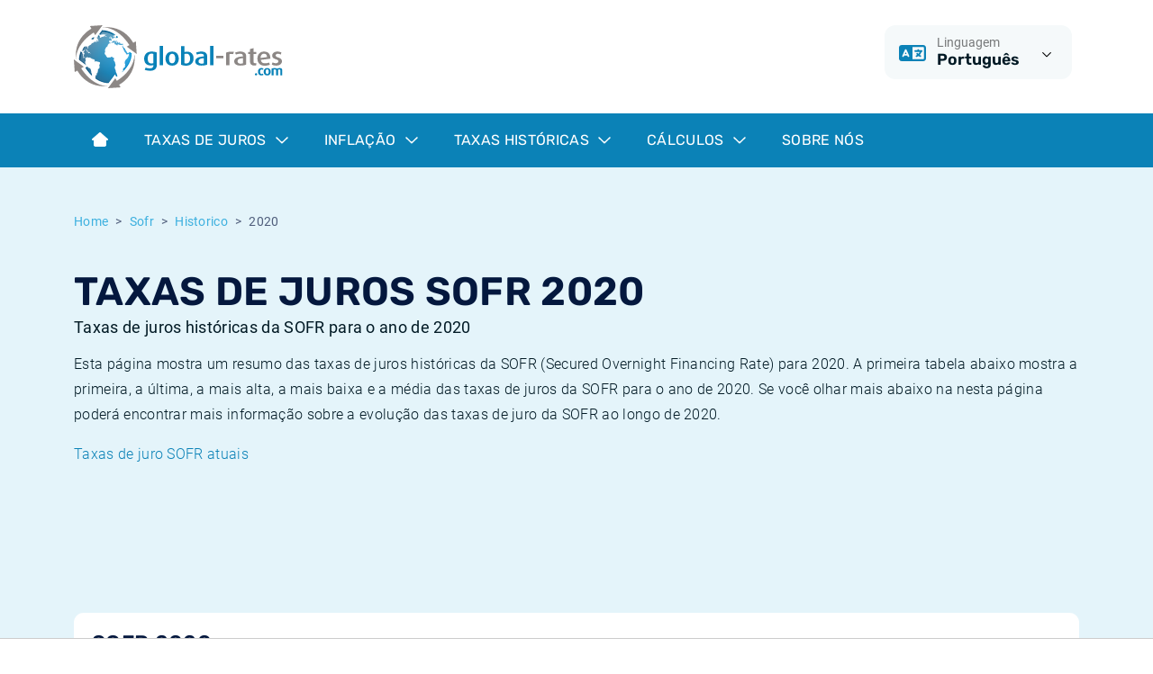

--- FILE ---
content_type: text/html; charset=utf-8
request_url: https://www.global-rates.com/pt/taxa-de-juros/sofr/historico/2020/
body_size: 8816
content:

<!doctype html>
<html lang="pt">
<head itemscope itemtype="http://schema.org/WebSite">
    <meta charset="utf-8">
    <meta name="viewport" content="width=device-width, initial-scale=1, shrink-to-fit=no">
    <link rel="shortcut icon" href="/favicon.ico">
    <link rel="icon" type="image/png" sizes="16x16" href="/images/favicon/favicon-16x16.png">
    <link rel="icon" type="image/png" sizes="32x32" href="/images/favicon/favicon-32x32.png">
    <link rel="icon" type="image/png" sizes="48x48" href="/images/favicon/favicon-48x48.png">

    
    <title>Taxas de juro SOFR em 2020</title>
    <meta name="description" content="Taxas SOFR em 2020 | Vis&#xE3;o geral das taxas de juros hist&#xF3;ricas da SOFR no ano de 2020 | Gr&#xE1;ficos e tabelas">
        <meta name="robots" content="index,follow">
    <meta property="og:title" content="Taxas de juro SOFR em 2020">
    <meta property="og:site_name" content="global-rates.com">
    <meta property="og:url" content="https://www.global-rates.com/pt/taxa-de-juros/sofr/historico/2020/">
    <meta property="og:type" content="website">
    <meta property="og:description" content="Taxas SOFR em 2020 | Vis&#xE3;o geral das taxas de juros hist&#xF3;ricas da SOFR no ano de 2020 | Gr&#xE1;ficos e tabelas">
    <meta property="og:locale" content="pt" />
    <link rel="canonical" href="https://www.global-rates.com/pt/taxa-de-juros/sofr/historico/2020/">


    <!-- Google Tag Manager -->
    <script>
        (function (w, d, s, l, i) {
            w[l] = w[l] || []; w[l].push({
                'gtm.start':
                    new Date().getTime(), event: 'gtm.js'
            }); var f = d.getElementsByTagName(s)[0],
                j = d.createElement(s), dl = l != 'dataLayer' ? '&l=' + l : ''; j.async = true; j.src =
                    'https://www.googletagmanager.com/gtm.js?id=' + i + dl; f.parentNode.insertBefore(j, f);
        })(window, document, 'script', 'dataLayer', 'GTM-WDKDMGT');
    </script>
    <!-- End Google Tag Manager -->

    
    

<script defer src="/assets/js/runtime.js?5a4d9d9dd79e1815711b"></script><script defer src="/assets/js/app.js?f09681df4f46febaf3aa"></script><link href="/assets/css/critical.css?9565a7279458d68ff24e" rel="stylesheet"><link href="/assets/css/main.css?9565a7279458d68ff24e" rel="preload" as="style" onload="this.onload=null;this.rel='stylesheet'"></head>
<body class="mm-menu--theme-light">
    <div class="Site">
    
<header class="Header">
    <div class="Header-topbar">
        <div class="container">
            <div class="row">
                <div class="col-12 col-md-4 text-center text-md-start">
                    <a href="/pt/"><img src="/images/logo.svg" alt="global-rates.com" height="70" /></a>
                </div>
                <div class="col-12 col-md-8">
                    <div class="d-flex justify-content-center justify-content-md-end mt-3 mt-md-0">
                        <div class="me-2">
                            <div class="dropdown Header-dropdown">
    <button class="dropdown-toggle" type="button" data-triami-bind="Dropdown" data-bs-toggle="dropdown" aria-expanded="false">
        <div class="Header-dropdown-icon">
            <i class="fa-regular fa-language"></i>
        </div>
        <div class="Header-dropdown-body">
            <div class="Header-dropdown-key">Linguagem</div>
            <div class="Header-dropdown-value">Portugu&#xEA;s</div>
        </div>
        <div class="Header-dropdown-toggle">
            <i class="fa-regular fa-chevron-down dropdown-toggle-icon"></i>
        </div>
    </button>
    <ul class="dropdown-menu dropdown-menu-end">
        <li><a class="dropdown-item" href="/en/">English</a></li>
        <li><a class="dropdown-item" href="/nl/">Nederlands</a></li>
        <li><a class="dropdown-item" href="/es/">Español</a></li>
        <li><a class="dropdown-item" href="/pt/">Português</a></li>
        <li><a class="dropdown-item" href="/fr/">Français</a></li>
        <li><a class="dropdown-item" href="/it/">Italiano</a></li>
        <li><a class="dropdown-item" href="/de/">Deutsch</a></li>
    </ul>
</div>
                        </div>
                        
                    </div>
                </div>
            </div>
        </div>
    </div>
    
    <nav class="navbar navbar-expand-lg">
        <div class="container">
            <div class="d-lg-none">
                <button class="hamburger hamburger--vortex" type="button" data-triami-mmenu-trigger="open" disabled aria-label="Menu">
                    <span class="hamburger-box"><span class="hamburger-inner"></span></span>
                </button>
            </div>

                <div class="d-none d-lg-block">
                    <ul class="navbar-nav">
                                <li class="nav-item">
                                    <a href="/pt/" class="nav-link">
                                            <i class="fa-solid fa-house-blank"></i>
                                    </a>
                                </li>
                                <li class="nav-item dropdown dropdown-full NavigationDropdown">
                                    <a href="#" class="nav-link dropdown-toggle" data-triami-bind="Dropdown" data-bs-toggle="dropdown">
                                        Taxas de juros
                                        <i class="fa-regular fa-chevron-down dropdown-toggle-icon"></i>
                                    </a>
                                    <div class="dropdown-menu NavigationDropdown-menu">
                                        <div class="container">
                                            <div class="NavigationDropdown-inner">
                                                <div class="row">
                                                        <div class="col-md-6">
                                                            <div class="NavigationDropdown-body">
                                                                <span class="NavigationDropdown-title">Taxas de juros</span>
                                                                <p class="NavigationDropdown-text">Evolu&#xE7;&#xE3;o das taxas de juros com uma vis&#xE3;o geral das taxas de juros internacionais atuais e hist&#xF3;ricas mais importantes.</p>
                                                            </div>
                                                        </div>

                                                        <div class="col-md-6">
                                                            <div class="list-group list-group--dropdown">
                                                                    <a class="list-group-item list-group-item-action" href="/pt/taxa-de-juros/euribor/">
                                                                        <i class="fa-regular fa-chevron-right"></i>Euribor
                                                                    </a>
                                                                    <a class="list-group-item list-group-item-action" href="/pt/taxa-de-juros/cme-term-sofr/">
                                                                        <i class="fa-regular fa-chevron-right"></i>Term SOFR
                                                                    </a>
                                                                    <a class="list-group-item list-group-item-action" href="/pt/taxa-de-juros/bancos-centrais/">
                                                                        <i class="fa-regular fa-chevron-right"></i>Bancos centrais
                                                                    </a>
                                                                    <a class="list-group-item list-group-item-action" href="/pt/taxa-de-juros/ester/">
                                                                        <i class="fa-regular fa-chevron-right"></i>ESTER
                                                                    </a>
                                                                    <a class="list-group-item list-group-item-action" href="/pt/taxa-de-juros/sonia/">
                                                                        <i class="fa-regular fa-chevron-right"></i>SONIA
                                                                    </a>
                                                                    <a class="list-group-item list-group-item-action" href="/pt/taxa-de-juros/sofr/">
                                                                        <i class="fa-regular fa-chevron-right"></i>SOFR
                                                                    </a>
                                                            </div>
                                                        </div>
                                                </div>
                                            </div>
                                        </div>
                                    </div>
                                </li>
                                <li class="nav-item dropdown dropdown-full NavigationDropdown">
                                    <a href="#" class="nav-link dropdown-toggle" data-triami-bind="Dropdown" data-bs-toggle="dropdown">
                                        Infla&#xE7;&#xE3;o
                                        <i class="fa-regular fa-chevron-down dropdown-toggle-icon"></i>
                                    </a>
                                    <div class="dropdown-menu NavigationDropdown-menu">
                                        <div class="container">
                                            <div class="NavigationDropdown-inner">
                                                <div class="row">
                                                        <div class="col-md-6">
                                                            <div class="NavigationDropdown-body">
                                                                <span class="NavigationDropdown-title">Taxas de infla&#xE7;&#xE3;o</span>
                                                                <p class="NavigationDropdown-text">Veja os n&#xFA;meros atuais e hist&#xF3;ricos da infla&#xE7;&#xE3;o de um grande n&#xFA;mero de pa&#xED;ses.</p>
                                                                    <a href="/pt/inflacao/" class="btn btn-outline-dark mt-2">Todas as taxas de infla&#xE7;&#xE3;o<i class="far fa-arrow-right-long"></i></a>
                                                            </div>
                                                        </div>

                                                        <div class="col-md-6">
                                                            <div class="list-group list-group--dropdown">
                                                                    <a class="list-group-item list-group-item-action" href="/pt/inflacao/ipc/">
                                                                        <i class="fa-regular fa-chevron-right"></i>O que &#xE9; a infla&#xE7;&#xE3;o do IPC?
                                                                    </a>
                                                                    <a class="list-group-item list-group-item-action" href="/pt/inflacao/ihpc/">
                                                                        <i class="fa-regular fa-chevron-right"></i>O que &#xE9; a infla&#xE7;&#xE3;o do IHPC?
                                                                    </a>
                                                                    <a class="list-group-item list-group-item-action" href="/pt/inflacao/ipc/67/brasil/">
                                                                        <i class="fa-regular fa-chevron-right"></i>Infla&#xE7;&#xE3;o Brasil
                                                                    </a>
                                                                    <a class="list-group-item list-group-item-action" href="/pt/inflacao/ipc/4/estados-unidos/">
                                                                        <i class="fa-regular fa-chevron-right"></i>Infla&#xE7;&#xE3;o Estados Unidos
                                                                    </a>
                                                                    <a class="list-group-item list-group-item-action" href="/pt/inflacao/ihpc/3/europa/">
                                                                        <i class="fa-regular fa-chevron-right"></i>Infla&#xE7;&#xE3;o Europa
                                                                    </a>
                                                                    <a class="list-group-item list-group-item-action" href="/pt/inflacao/ipc/54/portugal/">
                                                                        <i class="fa-regular fa-chevron-right"></i>Infla&#xE7;&#xE3;o Portugal
                                                                    </a>
                                                            </div>
                                                        </div>
                                                </div>
                                            </div>
                                        </div>
                                    </div>
                                </li>
                                <li class="nav-item dropdown dropdown-full NavigationDropdown">
                                    <a href="#" class="nav-link dropdown-toggle" data-triami-bind="Dropdown" data-bs-toggle="dropdown">
                                        Taxas hist&#xF3;ricas
                                        <i class="fa-regular fa-chevron-down dropdown-toggle-icon"></i>
                                    </a>
                                    <div class="dropdown-menu NavigationDropdown-menu">
                                        <div class="container">
                                            <div class="NavigationDropdown-inner">
                                                <div class="row">
                                                        <div class="col-md-6">
                                                            <div class="NavigationDropdown-body">
                                                                <span class="NavigationDropdown-title">Taxas hist&#xF3;ricas</span>
                                                                <p class="NavigationDropdown-text">Desenvolvimento hist&#xF3;rico de um grande n&#xFA;mero de taxas.</p>
                                                            </div>
                                                        </div>

                                                        <div class="col-md-6">
                                                            <div class="list-group list-group--dropdown">
                                                                    <a class="list-group-item list-group-item-action" href="/pt/taxa-de-juros/euribor/historico/">
                                                                        <i class="fa-regular fa-chevron-right"></i>Taxas Euribor hist&#xF3;ricas
                                                                    </a>
                                                                    <a class="list-group-item list-group-item-action" href="/pt/taxa-de-juros/ester/historico/">
                                                                        <i class="fa-regular fa-chevron-right"></i>Taxas ESTER hist&#xF3;ricas
                                                                    </a>
                                                                    <a class="list-group-item list-group-item-action" href="/pt/taxa-de-juros/sofr/historico/">
                                                                        <i class="fa-regular fa-chevron-right"></i>Taxas SOFR hist&#xF3;ricas
                                                                    </a>
                                                                    <a class="list-group-item list-group-item-action" href="/pt/taxa-de-juros/sonia/historico/">
                                                                        <i class="fa-regular fa-chevron-right"></i>Taxas SONIA hist&#xF3;ricas
                                                                    </a>
                                                                    <a class="list-group-item list-group-item-action" href="/pt/taxa-de-juros/tonar/historico/">
                                                                        <i class="fa-regular fa-chevron-right"></i>Taxas TONAR hist&#xF3;ricas
                                                                    </a>
                                                                    <a class="list-group-item list-group-item-action" href="/pt/inflacao/historico/">
                                                                        <i class="fa-regular fa-chevron-right"></i>Taxas de infla&#xE7;&#xE3;o hist&#xF3;ricas
                                                                    </a>
                                                            </div>
                                                        </div>
                                                </div>
                                            </div>
                                        </div>
                                    </div>
                                </li>
                                <li class="nav-item dropdown dropdown-full NavigationDropdown">
                                    <a href="#" class="nav-link dropdown-toggle" data-triami-bind="Dropdown" data-bs-toggle="dropdown">
                                        C&#xE1;lculos
                                        <i class="fa-regular fa-chevron-down dropdown-toggle-icon"></i>
                                    </a>
                                    <div class="dropdown-menu NavigationDropdown-menu">
                                        <div class="container">
                                            <div class="NavigationDropdown-inner">
                                                <div class="row">
                                                        <div class="col-md-6">
                                                            <div class="NavigationDropdown-body">
                                                                <span class="NavigationDropdown-title">C&#xE1;lculos</span>
                                                                <p class="NavigationDropdown-text">C&#xE1;lculos financeiros online: ferramentas para calcular indicadores financeiros.</p>
                                                            </div>
                                                        </div>

                                                        <div class="col-md-6">
                                                            <div class="list-group list-group--dropdown">
                                                                    <a class="list-group-item list-group-item-action" href="/pt/calculos/calculadora-inflacao/">
                                                                        <i class="fa-regular fa-chevron-right"></i>Calculadora de infla&#xE7;&#xE3;o
                                                                    </a>
                                                            </div>
                                                        </div>
                                                </div>
                                            </div>
                                        </div>
                                    </div>
                                </li>
                                <li class="nav-item">
                                    <a href="/pt/sobre-nos/" class="nav-link">
Sobre N&#xF3;s                                    </a>
                                </li>
                    </ul>
                </div>

                <div class="d-none">
                    <div data-triami-bind="Mmenu">
                        <ul>
                                <li>
                                        <a href="/pt/">Home</a>
                                </li>
                                <li>
                                        <a>Taxas de juros</a>
                                            <ul>
                                                    <li>
                                                        <a href="/pt/taxa-de-juros/euribor/">Euribor</a>
                                                    </li>
                                                    <li>
                                                        <a href="/pt/taxa-de-juros/cme-term-sofr/">Term SOFR</a>
                                                    </li>
                                                    <li>
                                                        <a href="/pt/taxa-de-juros/bancos-centrais/">Bancos centrais</a>
                                                    </li>
                                                    <li>
                                                        <a href="/pt/taxa-de-juros/ester/">ESTER</a>
                                                    </li>
                                                    <li>
                                                        <a href="/pt/taxa-de-juros/sonia/">SONIA</a>
                                                    </li>
                                                    <li>
                                                        <a href="/pt/taxa-de-juros/sofr/">SOFR</a>
                                                    </li>
                                            </ul>
                                </li>
                                <li>
                                        <a>Infla&#xE7;&#xE3;o</a>
                                            <ul>
                                                    <li>
                                                        <a href="/pt/inflacao/ipc/">O que &#xE9; a infla&#xE7;&#xE3;o do IPC?</a>
                                                    </li>
                                                    <li>
                                                        <a href="/pt/inflacao/ihpc/">O que &#xE9; a infla&#xE7;&#xE3;o do IHPC?</a>
                                                    </li>
                                                    <li>
                                                        <a href="/pt/inflacao/ipc/67/brasil/">Infla&#xE7;&#xE3;o Brasil</a>
                                                    </li>
                                                    <li>
                                                        <a href="/pt/inflacao/ipc/4/estados-unidos/">Infla&#xE7;&#xE3;o Estados Unidos</a>
                                                    </li>
                                                    <li>
                                                        <a href="/pt/inflacao/ihpc/3/europa/">Infla&#xE7;&#xE3;o Europa</a>
                                                    </li>
                                                    <li>
                                                        <a href="/pt/inflacao/ipc/54/portugal/">Infla&#xE7;&#xE3;o Portugal</a>
                                                    </li>
                                            </ul>
                                </li>
                                <li>
                                        <a>Taxas hist&#xF3;ricas</a>
                                            <ul>
                                                    <li>
                                                        <a href="/pt/taxa-de-juros/euribor/historico/">Taxas Euribor hist&#xF3;ricas</a>
                                                    </li>
                                                    <li>
                                                        <a href="/pt/taxa-de-juros/ester/historico/">Taxas ESTER hist&#xF3;ricas</a>
                                                    </li>
                                                    <li>
                                                        <a href="/pt/taxa-de-juros/sofr/historico/">Taxas SOFR hist&#xF3;ricas</a>
                                                    </li>
                                                    <li>
                                                        <a href="/pt/taxa-de-juros/sonia/historico/">Taxas SONIA hist&#xF3;ricas</a>
                                                    </li>
                                                    <li>
                                                        <a href="/pt/taxa-de-juros/tonar/historico/">Taxas TONAR hist&#xF3;ricas</a>
                                                    </li>
                                                    <li>
                                                        <a href="/pt/inflacao/historico/">Taxas de infla&#xE7;&#xE3;o hist&#xF3;ricas</a>
                                                    </li>
                                            </ul>
                                </li>
                                <li>
                                        <a>C&#xE1;lculos</a>
                                            <ul>
                                                    <li>
                                                        <a href="/pt/calculos/calculadora-inflacao/">Calculadora de infla&#xE7;&#xE3;o</a>
                                                    </li>
                                            </ul>
                                </li>
                                <li>
                                        <a href="/pt/sobre-nos/">Sobre N&#xF3;s</a>
                                </li>
                        </ul>
                    </div>
                </div>

        </div>
    </nav>

</header>
    <div class="Site-body">
        
<section class="bg-tertiary pt-3 pt-lg-4 pb-6 position-relative">
    <div class="container">
        
        <nav aria-label="breadcrumb" role="navigation" class="d-md-none">
            <ol class="breadcrumb">
                    <li class="breadcrumb-item"><a href="/pt/taxa-de-juros/sofr/historico/"><i class="fa-regular fa-arrow-left-long me-1"></i>Historico</a></li>
            </ol>
        </nav>
        <nav aria-label="breadcrumb" role="navigation" class="d-none d-md-block">
            <ol class="breadcrumb">
                        <li class="breadcrumb-item"><a href="/pt/">Home</a></li>
                        <li class="breadcrumb-item"><a href="/pt/taxa-de-juros/sofr/">Sofr</a></li>
                        <li class="breadcrumb-item"><a href="/pt/taxa-de-juros/sofr/historico/">Historico</a></li>

                    <li class="breadcrumb-item active" aria-current="page">2020</li>
            </ol>
        </nav>

        
<h1>
    Taxas de juros SOFR 2020
        <span class="sub">Taxas de juros hist&#xF3;ricas da SOFR para o ano de 2020</span>
</h1>
                <p>Esta página mostra um resumo das taxas de juros históricas da SOFR (Secured Overnight Financing Rate) para 2020. A primeira tabela abaixo mostra a primeira, a última, a mais alta, a mais baixa e a média das taxas de juros da SOFR para o ano de 2020. Se você olhar mais abaixo na nesta página poderá encontrar mais informação sobre a evolução das taxas de juro da SOFR ao longo de 2020.</p>
                <p><a href="/pt/taxa-de-juros/sofr/" title="SOFR atual">Taxas de juro SOFR atuais</a></p>
    </div>
    <div class="container pb-2">
                <div id="Ad-101" class="Advertisement Advertisement--leaderboard"></div>

    </div>

    

    
            <svg class="Arc Arc--bottom Arc--light" xmlns="http://www.w3.org/2000/svg" viewBox="0 0 1920 54"><path d="m0,0v54h958.65C688.15,53.85,474.96-.5,259.75,0h1400.5C1446.04,0,1231.33,53.85,960.86,54h959.14V0H0Z" /></svg>

</section>

    <section class="bg-light pb-4">
        <div class="container">
            <div class="row gy-4 gx-lg-4 mt-n6">
                        <div class="col-12">
    <div class="table-container TableResponsive" data-triami-bind="TableResponsive:1">
        <table class="table ">
                <caption>
                    SOFR 2020
                </caption>
                <thead>
                    <tr>
                            <th class="">
                <div class="table-normal text-start"></div>
                            </th>
                            <th class="">
                <div class="table-normal text-end">Primeira</div>
                            </th>
                            <th class="">
                <div class="table-normal text-end">Última</div>
                            </th>
                            <th class="">
                <div class="table-normal text-end">Mais alta</div>
                            </th>
                            <th class="">
                <div class="table-normal text-end">Mais baixa</div>
                            </th>
                            <th class="">
                <div class="table-normal text-end">Média</div>
                            </th>
                    </tr>
                </thead>
                <tbody>
                            <tr onclick="window.location.href='/pt/taxa-de-juros/sofr/';" style="cursor:pointer;">
                                    <td class=""> 
                <a href="/pt/taxa-de-juros/sofr/" title="SOFR" class="table-link">SOFR</a>
                                    </td>
                                    <td class=""> 
                <div class="table-normal text-end">1,54 %</div>
                                    </td>
                                    <td class=""> 
                <div class="table-normal text-end">0,07 %</div>
                                    </td>
                                    <td class=""> 
                <div class="table-normal text-end">1,64 %</div>
                                    </td>
                                    <td class=""> 
                <div class="table-normal text-end">0,01 %</div>
                                    </td>
                                    <td class=""> 
                <div class="table-normal text-end">0,36 %</div>
                                    </td>
                            </tr>
                </tbody>
        </table>
    </div>

</div>
            </div>
        </div>
    </section>







    <section class="bg-light pb-4">
        <div class="container">
                <p class="text-muted fst-italic fs-6">The SOFR interest rates are administered and published bij the New York Fed. The rates are subject to the Terms of Use posted at newyorkfed.org. The New York Fed is not responsible for publication of the SOFR rates by Triami Media / Global-rates.com, does not sanction or endorse any particular republication, and has no liability for your use. Use of the data is at your own risk.</p>
        </div>
    </section>


    <section class="bg-light pb-4">
        <div class="container">
                    <div id="Ad-104" class="Advertisement Advertisement--big"></div>

        </div>
    </section>


    <section class="bg-light pb-4">
        <div class="container">
            <h2>Informação adicional</h2>
            <p>A seguir, você encontrará um gráfico e uma tabela com informação adicional sobre a evolução das taxas de juros da SOFR para cada mês em 2020.</p>
        </div>
        <div class="container">
            <div class="card card-primary">
                <div class="card-body">
                    <header class="card-title">
                        <h2>Gr&#xE1;fico SOFR 2020</h2>
                            <span>Taxas hist&#xF3;ricas de SOFR em 2020</span>
                    </header>
                    
    <div data-triami-bind="Highstock" data-fetchpath="/highchart-api/" data-querystring='{&quot;year&quot;:&quot;2020&quot;}' data-series='[{&quot;id&quot;:1,&quot;type&quot;:7,&quot;name&quot;:&quot;SOFR&quot;,&quot;visible&quot;:true}]' data-series-options='{}'></div>

                </div>
            </div>
        </div>
    </section>
        <section class="bg-light pb-4">
            <div class="container">
                        <div id="Ad-105" class="Advertisement Advertisement--big"></div>

            </div>
        </section>
        <section class="bg-light pb-4">
            <div class="container">
                <div class="row">
                    <div class="col-12">
    <div class="table-container TableResponsive" data-triami-bind="TableResponsive:1">
        <table class="table ">
                <caption>
                    SOFR em 2020 - por m&#xEA;s
                </caption>
                <thead>
                    <tr>
                            <th class="">
                <div class="table-normal text-start"></div>
                            </th>
                            <th class="">
                <div class="table-normal text-end">Primeira</div>
                            </th>
                            <th class="">
                <div class="table-normal text-end">Última</div>
                            </th>
                            <th class="">
                <div class="table-normal text-end">Mais alta</div>
                            </th>
                            <th class="">
                <div class="table-normal text-end">Mais baixa</div>
                            </th>
                            <th class="">
                <div class="table-normal text-end">Média</div>
                            </th>
                    </tr>
                </thead>
                <tbody>
                            <tr>
                                    <td class="">
                <div class="table-normal text-start">janeiro</div>
                                    </td>
                                    <td class="">
                <div class="table-normal text-end">1,54 %</div>
                                    </td>
                                    <td class="">
                <div class="table-normal text-end">1,60 %</div>
                                    </td>
                                    <td class="">
                <div class="table-normal text-end">1,60 %</div>
                                    </td>
                                    <td class="">
                <div class="table-normal text-end">1,53 %</div>
                                    </td>
                                    <td class="">
                <div class="table-normal text-end">1,55 %</div>
                                    </td>
                            </tr>
                            <tr>
                                    <td class="">
                <div class="table-normal text-start">fevereiro</div>
                                    </td>
                                    <td class="">
                <div class="table-normal text-end">1,59 %</div>
                                    </td>
                                    <td class="">
                <div class="table-normal text-end">1,60 %</div>
                                    </td>
                                    <td class="">
                <div class="table-normal text-end">1,60 %</div>
                                    </td>
                                    <td class="">
                <div class="table-normal text-end">1,57 %</div>
                                    </td>
                                    <td class="">
                <div class="table-normal text-end">1,59 %</div>
                                    </td>
                            </tr>
                            <tr>
                                    <td class="">
                <div class="table-normal text-start">mar&#xE7;o</div>
                                    </td>
                                    <td class="">
                <div class="table-normal text-end">1,59 %</div>
                                    </td>
                                    <td class="">
                <div class="table-normal text-end">0,01 %</div>
                                    </td>
                                    <td class="">
                <div class="table-normal text-end">1,64 %</div>
                                    </td>
                                    <td class="">
                <div class="table-normal text-end">0,01 %</div>
                                    </td>
                                    <td class="">
                <div class="table-normal text-end">0,61 %</div>
                                    </td>
                            </tr>
                            <tr>
                                    <td class="">
                <div class="table-normal text-start">abril</div>
                                    </td>
                                    <td class="">
                <div class="table-normal text-end">0,01 %</div>
                                    </td>
                                    <td class="">
                <div class="table-normal text-end">0,04 %</div>
                                    </td>
                                    <td class="">
                <div class="table-normal text-end">0,06 %</div>
                                    </td>
                                    <td class="">
                <div class="table-normal text-end">0,01 %</div>
                                    </td>
                                    <td class="">
                <div class="table-normal text-end">0,02 %</div>
                                    </td>
                            </tr>
                            <tr>
                                    <td class="">
                <div class="table-normal text-start">maio</div>
                                    </td>
                                    <td class="">
                <div class="table-normal text-end">0,03 %</div>
                                    </td>
                                    <td class="">
                <div class="table-normal text-end">0,06 %</div>
                                    </td>
                                    <td class="">
                <div class="table-normal text-end">0,06 %</div>
                                    </td>
                                    <td class="">
                <div class="table-normal text-end">0,01 %</div>
                                    </td>
                                    <td class="">
                <div class="table-normal text-end">0,05 %</div>
                                    </td>
                            </tr>
                            <tr>
                                    <td class="">
                <div class="table-normal text-start">junho</div>
                                    </td>
                                    <td class="">
                <div class="table-normal text-end">0,06 %</div>
                                    </td>
                                    <td class="">
                <div class="table-normal text-end">0,10 %</div>
                                    </td>
                                    <td class="">
                <div class="table-normal text-end">0,10 %</div>
                                    </td>
                                    <td class="">
                <div class="table-normal text-end">0,06 %</div>
                                    </td>
                                    <td class="">
                <div class="table-normal text-end">0,08 %</div>
                                    </td>
                            </tr>
                            <tr>
                                    <td class="">
                <div class="table-normal text-start">julho</div>
                                    </td>
                                    <td class="">
                <div class="table-normal text-end">0,11 %</div>
                                    </td>
                                    <td class="">
                <div class="table-normal text-end">0,10 %</div>
                                    </td>
                                    <td class="">
                <div class="table-normal text-end">0,13 %</div>
                                    </td>
                                    <td class="">
                <div class="table-normal text-end">0,09 %</div>
                                    </td>
                                    <td class="">
                <div class="table-normal text-end">0,11 %</div>
                                    </td>
                            </tr>
                            <tr>
                                    <td class="">
                <div class="table-normal text-start">agosto</div>
                                    </td>
                                    <td class="">
                <div class="table-normal text-end">0,10 %</div>
                                    </td>
                                    <td class="">
                <div class="table-normal text-end">0,09 %</div>
                                    </td>
                                    <td class="">
                <div class="table-normal text-end">0,10 %</div>
                                    </td>
                                    <td class="">
                <div class="table-normal text-end">0,07 %</div>
                                    </td>
                                    <td class="">
                <div class="table-normal text-end">0,09 %</div>
                                    </td>
                            </tr>
                            <tr>
                                    <td class="">
                <div class="table-normal text-start">setembro</div>
                                    </td>
                                    <td class="">
                <div class="table-normal text-end">0,09 %</div>
                                    </td>
                                    <td class="">
                <div class="table-normal text-end">0,08 %</div>
                                    </td>
                                    <td class="">
                <div class="table-normal text-end">0,10 %</div>
                                    </td>
                                    <td class="">
                <div class="table-normal text-end">0,06 %</div>
                                    </td>
                                    <td class="">
                <div class="table-normal text-end">0,09 %</div>
                                    </td>
                            </tr>
                            <tr>
                                    <td class="">
                <div class="table-normal text-start">outubro</div>
                                    </td>
                                    <td class="">
                <div class="table-normal text-end">0,08 %</div>
                                    </td>
                                    <td class="">
                <div class="table-normal text-end">0,09 %</div>
                                    </td>
                                    <td class="">
                <div class="table-normal text-end">0,10 %</div>
                                    </td>
                                    <td class="">
                <div class="table-normal text-end">0,07 %</div>
                                    </td>
                                    <td class="">
                <div class="table-normal text-end">0,09 %</div>
                                    </td>
                            </tr>
                            <tr>
                                    <td class="">
                <div class="table-normal text-start">novembro</div>
                                    </td>
                                    <td class="">
                <div class="table-normal text-end">0,11 %</div>
                                    </td>
                                    <td class="">
                <div class="table-normal text-end">0,09 %</div>
                                    </td>
                                    <td class="">
                <div class="table-normal text-end">0,11 %</div>
                                    </td>
                                    <td class="">
                <div class="table-normal text-end">0,05 %</div>
                                    </td>
                                    <td class="">
                <div class="table-normal text-end">0,09 %</div>
                                    </td>
                            </tr>
                            <tr>
                                    <td class="">
                <div class="table-normal text-start">dezembro</div>
                                    </td>
                                    <td class="">
                <div class="table-normal text-end">0,08 %</div>
                                    </td>
                                    <td class="">
                <div class="table-normal text-end">0,07 %</div>
                                    </td>
                                    <td class="">
                <div class="table-normal text-end">0,10 %</div>
                                    </td>
                                    <td class="">
                <div class="table-normal text-end">0,06 %</div>
                                    </td>
                                    <td class="">
                <div class="table-normal text-end">0,08 %</div>
                                    </td>
                            </tr>
                </tbody>
        </table>
    </div>

</div>
                </div>
            </div>
        </section>
            <section class="bg-light pb-4">
                <div class="container">
                            <div id="Ad-106" class="Advertisement Advertisement--big"></div>

                </div>
            </section>





    <section class="bg-light py-5">
        <div class="container">
                <div class="row gy-3" data-triami-bind="Masonry">
                        <div class="col-12 col-md-6 col-lg-4">
                            <div class="card card-secondary">
                                <div class="card-body">
                                    <header class="card-title">
                                            <h4>Euribor</h4>
                                            <span>taxas de juros e informa&#xE7;&#xF5;es</span>
                                    </header>

                                        <nav class="list-group list-group-flush">
                                                <a href="/pt/taxa-de-juros/euribor/5/taxa-de-juros-euribor-1-semana/" class="list-group-item list-group-item-action" title=""><i class="fa-solid fa-circle-arrow-right"></i>Taxa Euribor - 1 semana</a>
                                                <a href="/pt/taxa-de-juros/euribor/1/taxa-de-juros-euribor-1-mes/" class="list-group-item list-group-item-action" title=""><i class="fa-solid fa-circle-arrow-right"></i>Taxa Euribor - 1 m&#xEA;s</a>
                                                <a href="/pt/taxa-de-juros/euribor/2/taxa-de-juros-euribor-3-meses/" class="list-group-item list-group-item-action" title=""><i class="fa-solid fa-circle-arrow-right"></i>Taxa Euribor - 3 meses</a>
                                                <a href="/pt/taxa-de-juros/euribor/3/taxa-de-juros-euribor-6-meses/" class="list-group-item list-group-item-action" title=""><i class="fa-solid fa-circle-arrow-right"></i>Taxa Euribor - 6 meses</a>
                                                <a href="/pt/taxa-de-juros/euribor/4/taxa-de-juros-euribor-12-meses/" class="list-group-item list-group-item-action" title=""><i class="fa-solid fa-circle-arrow-right"></i>Taxa Euribor - 12 meses</a>
                                        </nav>
                                </div>
                            </div>
                        </div>
                        <div class="col-12 col-md-6 col-lg-4">
                            <div class="card card-primary">
                                <div class="card-body">
                                    <header class="card-title">
                                            <h4>Bancos Centrais</h4>
                                            <span>taxas de juros e informa&#xE7;&#xF5;es</span>
                                    </header>

                                        <nav class="list-group list-group-flush">
                                                <a href="/pt/taxa-de-juros/bancos-centrais/1002/taxa-de-juros-americana-fed-federal-funds-rate/" class="list-group-item list-group-item-action" title=""><i class="fa-solid fa-circle-arrow-right"></i>Taxa de juros americana</a>
                                                <a href="/pt/taxa-de-juros/bancos-centrais/2/taxa-de-juros-brasileira-bacen-selic-rate/" class="list-group-item list-group-item-action" title=""><i class="fa-solid fa-circle-arrow-right"></i>Taxa de juros brasileira</a>
                                                <a href="/pt/taxa-de-juros/bancos-centrais/1003/taxa-de-juros-britanica-boe-official-bank-rate/" class="list-group-item list-group-item-action" title=""><i class="fa-solid fa-circle-arrow-right"></i>Taxa de juros brit&#xE2;nica</a>
                                                <a href="/pt/taxa-de-juros/bancos-centrais/3/taxa-de-juros-canadense-boc-policy-interest-rate/" class="list-group-item list-group-item-action" title=""><i class="fa-solid fa-circle-arrow-right"></i>Taxa de juros canadense</a>
                                                <a href="/pt/taxa-de-juros/bancos-centrais/12/taxa-de-juros-chinesa-pbc-loan-prime-rate/" class="list-group-item list-group-item-action" title=""><i class="fa-solid fa-circle-arrow-right"></i>Taxa de juros chinesa</a>
                                                <a href="/pt/taxa-de-juros/bancos-centrais/1001/taxa-de-juros-europeia-ecb-refinancing-rate/" class="list-group-item list-group-item-action" title=""><i class="fa-solid fa-circle-arrow-right"></i>Taxa de juros europeia</a>
                                                <a href="/pt/taxa-de-juros/bancos-centrais/13/taxa-de-juros-indiana-rbi-policy-repo-rate/" class="list-group-item list-group-item-action" title=""><i class="fa-solid fa-circle-arrow-right"></i>Taxa de juros indiana</a>
                                                <a href="/pt/taxa-de-juros/bancos-centrais/9/taxa-de-juros-japonesa-boj-overnight-call-rate/" class="list-group-item list-group-item-action" title=""><i class="fa-solid fa-circle-arrow-right"></i>Taxa de juros japonesa</a>
                                                <a href="/pt/taxa-de-juros/bancos-centrais/10/taxa-de-juros-mexicana-banxico-overnight-target-rate/" class="list-group-item list-group-item-action" title=""><i class="fa-solid fa-circle-arrow-right"></i>Taxa de juros mexicana</a>
                                                <a href="/pt/taxa-de-juros/bancos-centrais/4/taxa-de-juros-russa-cbr-key-rate/" class="list-group-item list-group-item-action" title=""><i class="fa-solid fa-circle-arrow-right"></i>Taxa de juros russa</a>
                                                <a href="/pt/taxa-de-juros/bancos-centrais/11/taxa-de-juros-suica-snb-policy-rate/" class="list-group-item list-group-item-action" title=""><i class="fa-solid fa-circle-arrow-right"></i>Taxa de juros su&#xED;&#xE7;a</a>
                                                <a href="/pt/taxa-de-juros/bancos-centrais/5/taxa-de-juros-turca-tcmb-repo-rate/" class="list-group-item list-group-item-action" title=""><i class="fa-solid fa-circle-arrow-right"></i>Taxa de juros turca</a>
                                        </nav>
                                </div>
                            </div>
                        </div>
                        <div class="col-12 col-md-6 col-lg-4">
                            <div class="card card-secondary">
                                <div class="card-body">
                                    <header class="card-title">
                                            <h4>Infla&#xE7;&#xE3;o</h4>
                                            <span>taxas de infla&#xE7;&#xE3;o e informa&#xE7;&#xF5;es</span>
                                    </header>

                                        <nav class="list-group list-group-flush">
                                                <a href="/pt/calculos/calculadora-inflacao/" class="list-group-item list-group-item-action" title=""><i class="fa-solid fa-circle-arrow-right"></i>Calculadora de infla&#xE7;&#xE3;o</a>
                                                <a href="/pt/inflacao/ipc/42/alemanha/" class="list-group-item list-group-item-action" title=""><i class="fa-solid fa-circle-arrow-right"></i>Infla&#xE7;&#xE3;o alem&#xE3;</a>
                                                <a href="/pt/inflacao/ipc/4/estados-unidos/" class="list-group-item list-group-item-action" title=""><i class="fa-solid fa-circle-arrow-right"></i>Infla&#xE7;&#xE3;o americana</a>
                                                <a href="/pt/inflacao/ipc/60/reino-unido/" class="list-group-item list-group-item-action" title=""><i class="fa-solid fa-circle-arrow-right"></i>Infla&#xE7;&#xE3;o brit&#xE2;nica</a>
                                                <a href="/pt/inflacao/ipc/67/brasil/" class="list-group-item list-group-item-action" title=""><i class="fa-solid fa-circle-arrow-right"></i>Infla&#xE7;&#xE3;o brasileira</a>
                                                <a href="/pt/inflacao/ipc/76/china/" class="list-group-item list-group-item-action" title=""><i class="fa-solid fa-circle-arrow-right"></i>Infla&#xE7;&#xE3;o chin&#xEA;sa</a>
                                                <a href="/pt/inflacao/ihpc/3/europa/" class="list-group-item list-group-item-action" title=""><i class="fa-solid fa-circle-arrow-right"></i>Infla&#xE7;&#xE3;o europeu</a>
                                                <a href="/pt/inflacao/ipc/47/italia/" class="list-group-item list-group-item-action" title=""><i class="fa-solid fa-circle-arrow-right"></i>Infla&#xE7;&#xE3;o italiana</a>
                                                <a href="/pt/inflacao/ipc/48/japao/" class="list-group-item list-group-item-action" title=""><i class="fa-solid fa-circle-arrow-right"></i>Infla&#xE7;&#xE3;o japon&#xEA;sa</a>
                                                <a href="/pt/inflacao/ipc/51/mexico/" class="list-group-item list-group-item-action" title=""><i class="fa-solid fa-circle-arrow-right"></i>Infla&#xE7;&#xE3;o mexicana</a>
                                                <a href="/pt/inflacao/ipc/54/portugal/" class="list-group-item list-group-item-action" title=""><i class="fa-solid fa-circle-arrow-right"></i>Infla&#xE7;&#xE3;o portugu&#xEA;sa</a>
                                                <a href="/pt/inflacao/ipc/59/turquia/" class="list-group-item list-group-item-action" title=""><i class="fa-solid fa-circle-arrow-right"></i>Infla&#xE7;&#xE3;o turca</a>
                                        </nav>
                                </div>
                            </div>
                        </div>
                        <div class="col-12 col-md-6 col-lg-4">
                            <div class="card card-secondary">
                                <div class="card-body">
                                    <header class="card-title">
                                            <h4>CME Term SOFR</h4>
                                            <span>taxas de juros e informa&#xE7;&#xF5;es</span>
                                    </header>

                                        <nav class="list-group list-group-flush">
                                                <a href="/pt/taxa-de-juros/cme-term-sofr/1/taxa-de-juros-term-sofr-1-mes/" class="list-group-item list-group-item-action" title=""><i class="fa-solid fa-circle-arrow-right"></i>CME Term SOFR - 1 m&#xEA;s</a>
                                                <a href="/pt/taxa-de-juros/cme-term-sofr/2/taxa-de-juros-term-sofr-3-meses/" class="list-group-item list-group-item-action" title=""><i class="fa-solid fa-circle-arrow-right"></i>CME Term SOFR - 3 meses</a>
                                                <a href="/pt/taxa-de-juros/cme-term-sofr/3/taxa-de-juros-term-sofr-6-meses/" class="list-group-item list-group-item-action" title=""><i class="fa-solid fa-circle-arrow-right"></i>CME Term SOFR - 6 meses</a>
                                                <a href="/pt/taxa-de-juros/cme-term-sofr/4/taxa-de-juros-term-sofr-12-meses/" class="list-group-item list-group-item-action" title=""><i class="fa-solid fa-circle-arrow-right"></i>CME Term SOFR - 12 meses</a>
                                        </nav>
                                </div>
                            </div>
                        </div>
                </div>
        </div>
    </section>



    </div>
    
    <footer class="Footer">
        <div class="Footer-background"></div>
        <div class="container overflow-hidden">
            <div class="row gx-5">
                <div class="col-12 col-lg-3 order-1 order-lg-0 mt-4 mt-lg-0">
                    <img src="/images/logo-white.svg" alt="global-rates.com" height="50" data-triami-bind="LazyLoad" />
                    <hr class="accent-secondary" />
                        <div class="d-none d-lg-block">
                            <p>Taxas atuais e hist&#xF3;ricas, como taxas de infla&#xE7;&#xE3;o e taxas de juros, como Euribor, SOFR e bancos centrais</p>
                            <hr />
                        </div>

                        <nav class="list-inline list-inline--divider mb-3">
                                <a class="list-inline-item" href="/pt/aviso-legal/">Aviso Legal</a>
                                <a class="list-inline-item" href="/pt/sobre-nos/">Sobre Nos</a>
                        </nav>

                    <div>
&copy; 2009 - 2026                            <br />
Global-rates.com &#xE9; uma iniciativa de Triami Media BV                    </div>
                </div>

                    <div class="col-12 col-lg-9 order-0 order-lg-1">
                        <nav class="FooterNav row gy-3 gx-2 gx-lg-4">
                                <div class="FooterNav-column col-6 col-md-4">
                                        <div class="FooterNav-column-header"><span>Taxas Euribor</span></div>
                                        <ul>
                                                <li><a href="/pt/taxa-de-juros/euribor/"><i class="fa-regular fa-chevron-right"></i>O que &#xE9; Euribor?</a></li>
                                                <li><a href="/pt/taxa-de-juros/euribor/1/taxa-de-juros-euribor-1-mes/"><i class="fa-regular fa-chevron-right"></i>Euribor 1 m&#xEA;s</a></li>
                                                <li><a href="/pt/taxa-de-juros/euribor/2/taxa-de-juros-euribor-3-meses/"><i class="fa-regular fa-chevron-right"></i>Euribor a 3 meses</a></li>
                                                <li><a href="/pt/taxa-de-juros/euribor/4/taxa-de-juros-euribor-12-meses/"><i class="fa-regular fa-chevron-right"></i>Euribor a 12 meses</a></li>
                                        </ul>
                                </div>
                                <div class="FooterNav-column col-6 col-md-4">
                                        <div class="FooterNav-column-header"><span>Taxas SOFR/Term SOFR</span></div>
                                        <ul>
                                                <li><a href="/pt/taxa-de-juros/sofr/"><i class="fa-regular fa-chevron-right"></i>O que &#xE9; SOFR?</a></li>
                                                <li><a href="/pt/taxa-de-juros/cme-term-sofr/"><i class="fa-regular fa-chevron-right"></i>O que &#xE9; Term SOFR</a></li>
                                                <li><a href="/pt/taxa-de-juros/cme-term-sofr/1/taxa-de-juros-term-sofr-1-mes/"><i class="fa-regular fa-chevron-right"></i>Term SOFR 1 mes</a></li>
                                                <li><a href="/pt/taxa-de-juros/cme-term-sofr/2/taxa-de-juros-term-sofr-3-meses/"><i class="fa-regular fa-chevron-right"></i>Term SOFR 3 meses</a></li>
                                        </ul>
                                </div>
                                <div class="FooterNav-column col-6 col-md-4">
                                        <div class="FooterNav-column-header"><span>Bancos Centrais</span></div>
                                        <ul>
                                                <li><a href="/pt/taxa-de-juros/bancos-centrais/"><i class="fa-regular fa-chevron-right"></i>Taxas atuais do banco central</a></li>
                                                <li><a href="/pt/taxa-de-juros/bancos-centrais/1002/taxa-de-juros-americana-fed-federal-funds-rate/"><i class="fa-regular fa-chevron-right"></i>Taxa de juros americana (FED)</a></li>
                                                <li><a href="/pt/taxa-de-juros/bancos-centrais/1003/taxa-de-juros-britanica-boe-official-bank-rate/"><i class="fa-regular fa-chevron-right"></i>Taxa de juros brit&#xE2;nica (BoE)</a></li>
                                                <li><a href="/pt/taxa-de-juros/bancos-centrais/1001/taxa-de-juros-europeia-ecb-refinancing-rate/"><i class="fa-regular fa-chevron-right"></i>Taxa de juros europeia (ECB)</a></li>
                                        </ul>
                                </div>
                                <div class="FooterNav-column col-6 col-md-4">
                                        <div class="FooterNav-column-header"><span>Mais taxas de refer&#xEA;ncia</span></div>
                                        <ul>
                                                <li><a href="/pt/taxa-de-juros/saron/"><i class="fa-regular fa-chevron-right"></i>SARON</a></li>
                                                <li><a href="/pt/taxa-de-juros/ester/"><i class="fa-regular fa-chevron-right"></i>ESTER</a></li>
                                                <li><a href="/pt/taxa-de-juros/sonia/"><i class="fa-regular fa-chevron-right"></i>SONIA</a></li>
                                                <li><a href="/pt/taxa-de-juros/tonar/"><i class="fa-regular fa-chevron-right"></i>TONAR</a></li>
                                        </ul>
                                </div>
                                <div class="FooterNav-column col-6 col-md-4">
                                        <div class="FooterNav-column-header"><span>Infla&#xE7;&#xE3;o IPC</span></div>
                                        <ul>
                                                <li><a href="/pt/inflacao/ipc/"><i class="fa-regular fa-chevron-right"></i>O que &#xE9; a infla&#xE7;&#xE3;o do IPC?</a></li>
                                                <li><a href="/pt/inflacao/ipc/67/brasil/"><i class="fa-regular fa-chevron-right"></i>Infla&#xE7;&#xE3;o Brasil (IPC)</a></li>
                                                <li><a href="/pt/inflacao/ipc/4/estados-unidos/"><i class="fa-regular fa-chevron-right"></i>Infla&#xE7;&#xE3;o Estados Unidos (IPC)</a></li>
                                                <li><a href="/pt/inflacao/ipc/54/portugal/"><i class="fa-regular fa-chevron-right"></i>Infla&#xE7;&#xE3;o Portugal (IPC)</a></li>
                                        </ul>
                                </div>
                                <div class="FooterNav-column col-6 col-md-4">
                                        <div class="FooterNav-column-header"><span>Infla&#xE7;&#xE3;o IHPC</span></div>
                                        <ul>
                                                <li><a href="/pt/inflacao/"><i class="fa-regular fa-chevron-right"></i>Taxas de infla&#xE7;&#xE3;o atuais</a></li>
                                                <li><a href="/pt/inflacao/ihpc/"><i class="fa-regular fa-chevron-right"></i>O que &#xE9; a infla&#xE7;&#xE3;o IHPC?</a></li>
                                                <li><a href="/pt/inflacao/ihpc/3/europa/"><i class="fa-regular fa-chevron-right"></i>Infla&#xE7;&#xE3;o Europa (IHPC)</a></li>
                                                <li><a href="/pt/inflacao/ihpc/28/portugal/"><i class="fa-regular fa-chevron-right"></i>Infla&#xE7;&#xE3;o Portugal (IHPC)</a></li>
                                        </ul>
                                </div>
                        </nav>
                    </div>
            </div>
        </div>
    </footer>

</div>



    
    

</body>
</html>


--- FILE ---
content_type: text/javascript
request_url: https://www.global-rates.com/assets/js/206.js?5fabdc06370a2b6c777e
body_size: 3290
content:
"use strict";(globalThis.webpackChunk=globalThis.webpackChunk||[]).push([[206],{6206:(t,e,s)=>{s.r(e),s.d(e,{TableResponsiveModule:()=>c});var i,n=s(9001),o=(s(8315),s(1605)),r=s(5100);!function(t){t.XS="xs",t.SM="sm",t.MD="md",t.LG="lg",t.XL="xl",t.XXL="xxl"}(i||(i={}));class l{subjectCurrent;current=i.XS;last=i.XS;breakpointList=[i.XS,i.SM,i.MD,i.LG,i.XL,i.XXL];elementWrapper;elementsBreakpoint=[];debug;constructor(){let t=arguments.length>0&&void 0!==arguments[0]&&arguments[0];this.debug=t,this.elementWrapper=document.createElement("div"),this.addDetectionToDOM(),this.current=this.getCurrentFromDOM(),this.subjectCurrent=new o.X(this.current),this.addEventListeners()}is(t){return t=t.toLowerCase(),this.isAnExpression(t)?this.isMatchingExpression(t):this.getBreakpointAsType(t)===this.current}addEventListeners(){(0,r.r)((()=>{this.checkIfChanged()&&this.subjectCurrent.next(this.current)})),window.addEventListener("resize",(()=>{this.checkIfChanged()&&this.subjectCurrent.next(this.current)})),window.addEventListener("orientationchange",(()=>{this.checkIfChanged()&&this.subjectCurrent.next(this.current)}))}getBreakpointAsType(t){let e;switch(t){case i.XS:default:e=i.XS;break;case i.SM:e=i.SM;break;case i.MD:e=i.MD;break;case i.LG:e=i.LG;break;case i.XL:e=i.XL;break;case i.XXL:e=i.XXL}return e}checkIfChanged(){const t=this.getCurrentFromDOM();return t!==this.last&&(this.setCurrent(t),!0)}setCurrent(t){this.current=t,this.last=t}getCurrentFromDOM(){let t;return this.elementsBreakpoint.filter((t=>!!this.isElementVisible(t))).forEach((e=>{t=window.getComputedStyle(e,":after").content.replace(/"/g,"")})),void 0!==t&&"none"!==t?this.getBreakpointAsType(t):(setTimeout((()=>{this.checkIfChanged()&&this.subjectCurrent.next(this.current)}),500),i.XS)}addDetectionToDOM(){this.elementWrapper.classList.add("viewport-detect"),this.debug&&this.elementWrapper.classList.add("debug"),this.breakpointList.forEach((t=>{const e=document.createElement("div");e.classList.add(`viewport-detect-${t}`),this.elementsBreakpoint.push(e),this.elementWrapper.appendChild(e)}));const t=document.querySelector("body");null!==t&&t.appendChild(this.elementWrapper)}isAnyActive(t){let e=!1;return this.elementsBreakpoint.filter(((e,s)=>{const i=this.breakpointList[s];return!!t.includes(i)})).forEach((t=>{this.isElementVisible(t)&&(e=!0)})),e}isAnExpression(t){return"<"==t.charAt(0)||">"==t.charAt(0)}splitExpression(t){const e=t.charAt(0),s="="==t.charAt(1),i=1+(s?1:0),n=t.slice(i);return{operator:e,orEqual:s,breakpoint:this.getBreakpointAsType(n)}}isMatchingExpression(t){const e=this,s=e.splitExpression(t);let i=e.breakpointList.indexOf(s.breakpoint);if(-1!==i){let t=0,n=0;"<"===s.operator&&(t=0,n=s.orEqual?++i:i),">"===s.operator&&(t=s.orEqual?i:++i,n=void 0);const o=e.breakpointList.slice(t,n);return e.isAnyActive(o)}return!1}isElementVisible(t){return!!(t.offsetWidth||t.offsetHeight||t.getClientRects().length)}}let h;void 0===window.ViewportModule?(h=new l,window.ViewportModule=h):h=window.ViewportModule;const d=h;class c{wrapperElement;tableElement;prevButtonElement=null;nextButtonElement=null;stickyColsBefore=0;stickyColsAfter=0;colsCount=0;options;currentViewport;currentViewportOptions;currentPosition;firstColIndex;lastColIndex;fixZeroBasedIndex=-1;debug=!1;debugElement=null;actionEventsAreBinded=!1;constructor(t,e,s){this.wrapperElement=t,this.tableElement=t.querySelector("table"),this.options=this.getOptions(e),this.isNullOrUndefined(this.tableElement)||(this.setTableColsNumbers(),d.subjectCurrent.subscribe((t=>{this.currentViewport=t,this.currentViewportOptions=this.getCurrentViewportOptions(),this.currentPosition="ltr"===this.options.direction?this.firstColIndex:this.lastColIndex,this.tableElement?.querySelectorAll("tr").forEach((t=>{[...t.cells].forEach(((t,e)=>{e<=this.stickyColsBefore+this.fixZeroBasedIndex&&(t.style.width=`${this.currentViewportOptions.stickyColBeforeWidth}%`),e>=this.stickyColsBefore+this.colsCount&&(t.style.width=`${this.currentViewportOptions.stickyColAfterWidth}%`)}))})),this.currentViewportOptions.visibleCols<this.colsCount?this.addControls():this.removeControls(),this.reset(),this.move(this.currentPosition),this.isNullOrUndefined(s)||(this.debug=s),this.debug&&(this.createDebugElement(),this.updateDebugInfo())})))}getOptions(t){let e;const s={direction:"ltr",buttons:{prev:{text:"vorige"},next:{text:"volgende"},position:"bottom"},viewports:{xxl:{visibleCols:5,stickyColBeforeWidth:30,stickyColAfterWidth:10},xl:{visibleCols:5,stickyColBeforeWidth:30,stickyColAfterWidth:10},lg:{visibleCols:5,stickyColBeforeWidth:30,stickyColAfterWidth:10},md:{visibleCols:4,stickyColBeforeWidth:40,stickyColAfterWidth:15},sm:{visibleCols:3,stickyColBeforeWidth:40,stickyColAfterWidth:10},xs:{visibleCols:3,stickyColBeforeWidth:60,stickyColAfterWidth:10}},stickyCols:{enabled:!0,autoDetect:!0}};e=(0,n.Z)(s,t);const i=this.wrapperElement.dataset.tableresponsive;if(void 0!==i){const t=JSON.parse(i);e=(0,n.Z)(s,t)}return e}getCurrentViewportOptions(){let t;return t=d.is("xs")?this.options.viewports.xs:d.is("sm")?this.options.viewports.sm:d.is("md")?this.options.viewports.md:d.is("lg")?this.options.viewports.lg:d.is("xl")?this.options.viewports.xl:this.options.viewports.xxl,t}setTableColsNumbers(){this.isNullOrUndefined(this.tableElement)||(this.options.stickyCols.enabled&&(this.options.stickyCols.autoDetect?(this.stickyColsAfter=this.tableElement.querySelectorAll("tbody tr:first-of-type > td + th").length,this.stickyColsBefore=this.tableElement.querySelectorAll("tbody tr:first-of-type > th").length-this.stickyColsAfter):(this.stickyColsBefore=this.isNullOrUndefined(this.options.stickyCols.before)?this.stickyColsBefore:this.options.stickyCols.before,this.stickyColsAfter=this.isNullOrUndefined(this.options.stickyCols.after)?this.stickyColsAfter:this.options.stickyCols.after)),this.colsCount=this.tableElement.querySelectorAll("thead tr:first-of-type > th").length-this.stickyColsBefore-this.stickyColsAfter,this.firstColIndex=0,this.lastColIndex=this.colsCount+this.fixZeroBasedIndex)}move(t){const e=this.getBeginAndEndIndex(t),s=this.getColWidth();this.tableElement.querySelectorAll("tr").forEach((t=>{[...t.cells].forEach(((t,i)=>{i<=this.stickyColsBefore+this.fixZeroBasedIndex||i>=this.stickyColsBefore+this.colsCount||(t.style.width=`${s}%`,i>=e[0]+this.stickyColsBefore&&i<=e[1]+this.stickyColsBefore?t.classList.remove("d-none"):t.classList.add("d-none"))}))})),this.currentPosition=t,this.debug&&this.updateDebugInfo()}addControls(){if(null===this.prevButtonElement&&null===this.nextButtonElement){const t=document.createElement("div");if(t.classList.add("TableResponsive-actions","btn-group"),void 0!==this.options.buttons.prev.template)this.prevButtonElement=this.options.buttons.prev.template;else{const t=document.createElement("button");t.type="button",t.classList.add("btn","btn-primary","btn-sm");const e=document.createElement("i");e.classList.add("far","fa-chevron-left","fa-sm");const s=document.createElement("span");if(t.append(e,s),this.prevButtonElement=t,!this.isNullOrUndefined(this.options.buttons.prev.text)){const t=this.prevButtonElement.querySelector("span");t.classList.add("ml-2"),t.innerText=this.options.buttons.prev.text}}if(void 0!==this.options.buttons.next.template)this.nextButtonElement=this.options.buttons.next.template;else{const t=document.createElement("button");t.type="button",t.classList.add("btn","btn-primary","btn-sm");const e=document.createElement("i");e.classList.add("far","fa-chevron-right","fa-sm");const s=document.createElement("span");if(t.append(s,e),this.nextButtonElement=t,!this.isNullOrUndefined(this.options.buttons.next.text)){const t=this.nextButtonElement.querySelector("span");t.classList.add("mr-2"),t.innerText=this.options.buttons.next.text}}if("rtl"===this.options.direction?this.nextButtonElement.disabled=!0:this.prevButtonElement.disabled=!0,"top"===this.options.buttons.position)this.wrapperElement.prepend(t);else this.wrapperElement.append(t);t.append(this.prevButtonElement,this.nextButtonElement),this.bindEvents()}}removeControls(){if(this.actionEventsAreBinded){new Hammer(this.wrapperElement).off("swiperight swipeleft"),this.isNullOrUndefined(this.prevButtonElement)||(this.prevButtonElement.removeEventListener("click",(()=>{this.prev()})),this.prevButtonElement.remove(),this.prevButtonElement=null),this.isNullOrUndefined(this.nextButtonElement)||(this.nextButtonElement.removeEventListener("click",(()=>{this.next()})),this.nextButtonElement.remove(),this.nextButtonElement=null),this.actionEventsAreBinded=!1}}bindEvents(){if(!this.actionEventsAreBinded){this.prevButtonElement.addEventListener("click",(()=>{this.prev()})),this.nextButtonElement.addEventListener("click",(()=>{this.next()}));const t=new Hammer(this.wrapperElement,{cssProps:{contentZooming:"none",tapHighlightColor:"rgba(0,0,0,0)",touchCallout:"none",touchSelect:"none",userDrag:"none",userSelect:"auto"}});t.on("swiperight",(()=>{this.prev()})),t.on("swipeleft",(()=>{this.next()})),this.actionEventsAreBinded=!0}}prev(){const t=this.currentPosition-1,e=this.getBeginAndEndIndex(t);e[0]>=this.firstColIndex&&(this.nextButtonElement.disabled=!1,e[0]===this.firstColIndex&&(this.prevButtonElement.disabled=!0),this.move(t))}next(){const t=this.currentPosition+1,e=this.getBeginAndEndIndex(t);e[1]<=this.lastColIndex&&(this.prevButtonElement.disabled=!1,e[1]===this.lastColIndex&&(this.nextButtonElement.disabled=!0),this.move(t))}reset(){"rtl"===this.options.direction?(this.currentPosition=this.lastColIndex,this.isNullOrUndefined(this.prevButtonElement)||(this.prevButtonElement.disabled=!1),this.isNullOrUndefined(this.nextButtonElement)||(this.nextButtonElement.disabled=!0)):(this.currentPosition=this.firstColIndex,this.isNullOrUndefined(this.prevButtonElement)||(this.prevButtonElement.disabled=!0),this.isNullOrUndefined(this.nextButtonElement)||(this.nextButtonElement.disabled=!1))}getBeginAndEndIndex(t){let e,s,i;return"rtl"===this.options.direction?(s=t-(this.currentViewportOptions.visibleCols+this.fixZeroBasedIndex),i=t):(s=t,i=t+(this.currentViewportOptions.visibleCols+this.fixZeroBasedIndex)),e=[s,i],e}getColWidth(){const t=100-(this.currentViewportOptions.stickyColBeforeWidth*this.stickyColsBefore+this.currentViewportOptions.stickyColAfterWidth*this.stickyColsAfter);return this.colsCount>this.currentViewportOptions.visibleCols?t/this.currentViewportOptions.visibleCols:t/this.colsCount}createDebugElement(){if(null===this.debugElement&&this.debug){const t=document.createElement("div");t.classList.add("TableResponsive-debug"),this.wrapperElement.prepend(t),this.debugElement=t}}updateDebugInfo(){if(!this.isNullOrUndefined(this.debugElement)&&this.debug){const t=`Current viewport: ${this.currentViewport}<br> Current position: ${this.currentPosition}<br> Total cols: ${this.colsCount}<br> Sticky before: ${this.stickyColsBefore}<br> Sticky after: ${this.stickyColsAfter}`;this.debugElement.innerText="",this.debugElement.insertAdjacentHTML("beforeend",t)}}isNullOrUndefined(t){return null==t}}}}]);
//# sourceMappingURL=206.js.map?5fabdc06370a2b6c777e